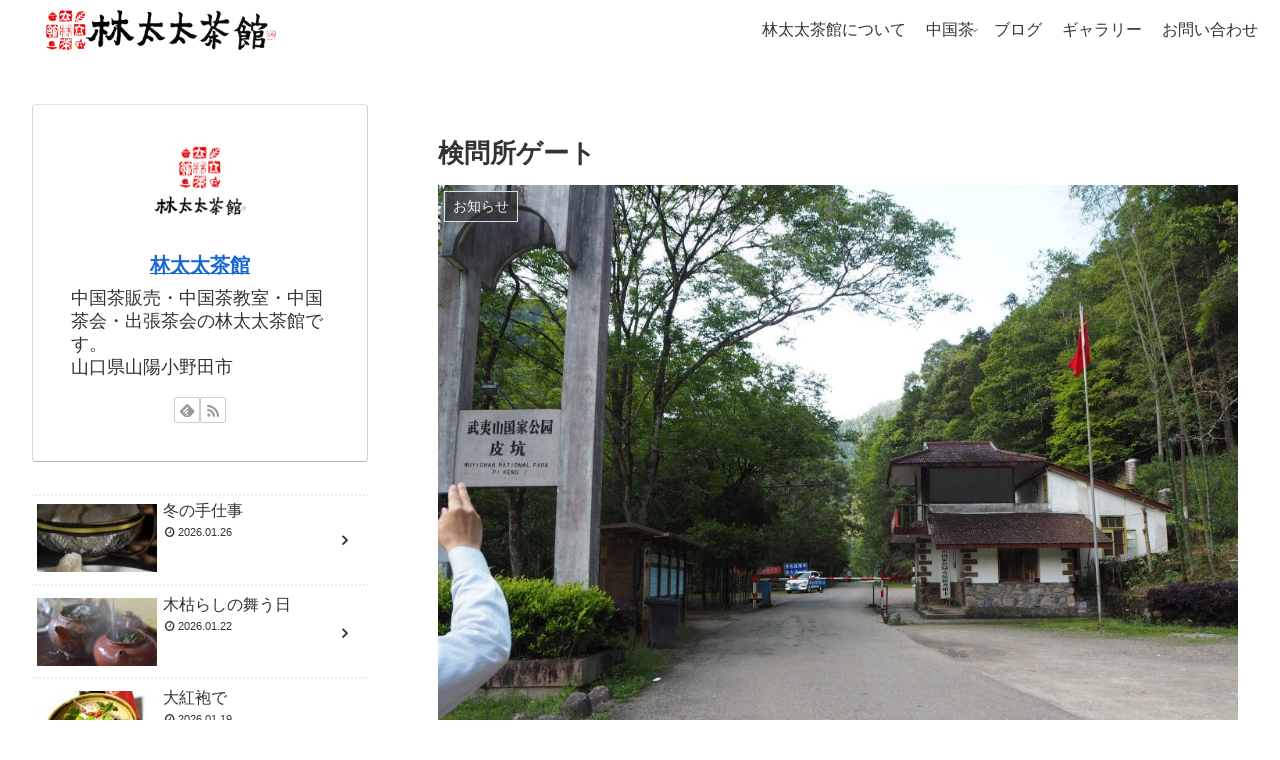

--- FILE ---
content_type: text/html; charset=UTF-8
request_url: https://www.lintaitai.com/wp-admin/admin-ajax.php
body_size: -197
content:
9944.81193e5158ce6f771d57a7a2be052b38

--- FILE ---
content_type: text/css
request_url: https://www.lintaitai.com/wp-content/themes/cocoon-child-master/style.css?ver=6.8.3&fver=20210616064000
body_size: 757
content:
@charset "UTF-8";

/*!
Theme Name: Cocoon Child
Description: Cocoon専用の子テーマ
Theme URI: https://wp-cocoon.com/
Author: わいひら
Author URI: https://nelog.jp/
Template:   cocoon-master
Version:    1.1.3
*/

/************************************
** 子テーマ用のスタイルを書く
************************************/
/*必要ならばここにコードを書く*/
/* header space */
.header-container {padding: 10px 0px;}
/* header menu space */
#navi .navi-in>ul>li>a {padding: 0 10px;}
/*フロント固定ページのタイトル、投稿日、更新日、投稿者名を非表示*/
.home.page h1.entry-title, .home.page .date-tags, .home.page .author-info{display: none;}
/*  */
#new_entries-2 > div.widget-page-content-bottom-title.main-widget-label{font-size:1.4em;border-left:6px double #555;padding-left:15px;margin-bottom:15px;}
/* top NEW list */
.new-entry-card-date {display: block;}
.widget-entry-cards.card-large-image .a-wrap {width:24%;height:auto;display: inline-flex;vertical-align: top;}
@media screen and (max-width: 768px) {
.widget-entry-cards.card-large-image .a-wrap {width:260px;display: inline-flex;}
}
.widget-entry-cards.not-default figure img {padding: .5em;}
.widget-entry-cards.card-large-image .a-wrap {font-size: 95%;text-align: center;padding:.5em;border:1px solid #aaa;}
.home.page .post-date, .home.page .post-update{display: block;}
.widget-entry-cards.card-large-image .card-content {margin: 0em;}
/*  */
/* ウィジェットで日付表示 */
.widget-entry-card-date {display: block;}
/*  */
#post-520 > div > div > div.column-left > p > a > img:hover, #post-520 > div > div > div.column-center > p > a > img:hover, #post-520 > div > div > div.column-right > p > a > img:hover{-webkit-transform:scale(0.8);-moz-transform:scale(0.8);-ms-transform:scale(0.8);-o-transform:scale(0.8);transform:scale(0.8)}
/*  */
/*  */
/*  */
/*  */
/*  */
/*  */
/*  */

/************************************
** レスポンシブデザイン用のメディアクエリ
************************************/
/*1023px以下*/
@media screen and (max-width: 1023px){
  /*必要ならばここにコードを書く*/
}

/*834px以下*/
@media screen and (max-width: 834px){
  /*必要ならばここにコードを書く*/
}

/*480px以下*/
@media screen and (max-width: 480px){
  /*必要ならばここにコードを書く*/
}
